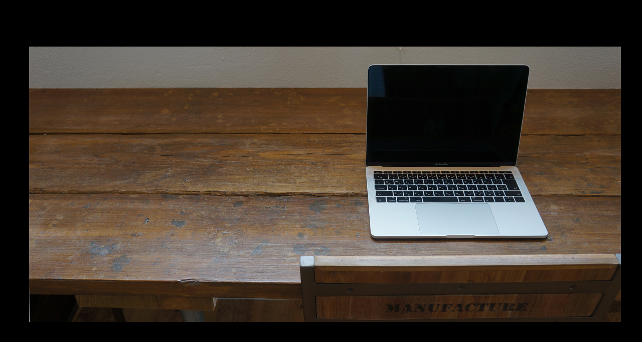

--- FILE ---
content_type: text/html; charset=UTF-8
request_url: http://den.yokohama/ryokin_top/
body_size: 12230
content:
<!DOCTYPE html>
<html dir="ltr" lang="ja" prefix="og: https://ogp.me/ns#" data-sticky-footer="true">

<head>
			<meta charset="UTF-8">
		<meta name="viewport" content="width=device-width, initial-scale=1, minimum-scale=1, viewport-fit=cover">
		<title>ryokin_top | 横浜の町工場の中にあるカフェ「DEN」｜都筑区東山田のおしゃれなカフェ、ランチ、撮影、イベントスペース</title>

		<!-- All in One SEO 4.9.3 - aioseo.com -->
	<meta name="robots" content="max-image-preview:large" />
	<meta name="author" content="denyokohama"/>
	<link rel="canonical" href="http://den.yokohama/ryokin_top/" />
	<meta name="generator" content="All in One SEO (AIOSEO) 4.9.3" />
		<meta property="og:locale" content="ja_JP" />
		<meta property="og:site_name" content="横浜の町工場の中にあるカフェ「DEN」｜都筑区東山田のおしゃれなカフェ、ランチ、撮影、イベントスペース | FREE-WIFI完備、カフェ、ランチ、レンタルスペース、お仕事に、撮影に。" />
		<meta property="og:type" content="article" />
		<meta property="og:title" content="ryokin_top | 横浜の町工場の中にあるカフェ「DEN」｜都筑区東山田のおしゃれなカフェ、ランチ、撮影、イベントスペース" />
		<meta property="og:url" content="http://den.yokohama/ryokin_top/" />
		<meta property="og:image" content="http://den.yokohama/wp-content/uploads/2019/08/den-logo.png" />
		<meta property="article:published_time" content="2017-08-01T07:05:04+00:00" />
		<meta property="article:modified_time" content="2017-08-01T07:05:04+00:00" />
		<meta name="twitter:card" content="summary" />
		<meta name="twitter:title" content="ryokin_top | 横浜の町工場の中にあるカフェ「DEN」｜都筑区東山田のおしゃれなカフェ、ランチ、撮影、イベントスペース" />
		<meta name="twitter:image" content="http://den.yokohama/wp-content/uploads/2019/08/den-logo.png" />
		<script type="application/ld+json" class="aioseo-schema">
			{"@context":"https:\/\/schema.org","@graph":[{"@type":"BreadcrumbList","@id":"http:\/\/den.yokohama\/ryokin_top\/#breadcrumblist","itemListElement":[{"@type":"ListItem","@id":"http:\/\/den.yokohama#listItem","position":1,"name":"\u30db\u30fc\u30e0","item":"http:\/\/den.yokohama","nextItem":{"@type":"ListItem","@id":"http:\/\/den.yokohama\/ryokin_top\/#listItem","name":"ryokin_top"}},{"@type":"ListItem","@id":"http:\/\/den.yokohama\/ryokin_top\/#listItem","position":2,"name":"ryokin_top","previousItem":{"@type":"ListItem","@id":"http:\/\/den.yokohama#listItem","name":"\u30db\u30fc\u30e0"}}]},{"@type":"ItemPage","@id":"http:\/\/den.yokohama\/ryokin_top\/#itempage","url":"http:\/\/den.yokohama\/ryokin_top\/","name":"ryokin_top | \u6a2a\u6d5c\u306e\u753a\u5de5\u5834\u306e\u4e2d\u306b\u3042\u308b\u30ab\u30d5\u30a7\u300cDEN\u300d\uff5c\u90fd\u7b51\u533a\u6771\u5c71\u7530\u306e\u304a\u3057\u3083\u308c\u306a\u30ab\u30d5\u30a7\u3001\u30e9\u30f3\u30c1\u3001\u64ae\u5f71\u3001\u30a4\u30d9\u30f3\u30c8\u30b9\u30da\u30fc\u30b9","inLanguage":"ja","isPartOf":{"@id":"http:\/\/den.yokohama\/#website"},"breadcrumb":{"@id":"http:\/\/den.yokohama\/ryokin_top\/#breadcrumblist"},"author":{"@id":"http:\/\/den.yokohama\/author\/denyokohama\/#author"},"creator":{"@id":"http:\/\/den.yokohama\/author\/denyokohama\/#author"},"datePublished":"2017-08-01T16:05:04+09:00","dateModified":"2017-08-01T16:05:04+09:00"},{"@type":"Organization","@id":"http:\/\/den.yokohama\/#organization","name":"\u6a2a\u6d5c\u306e\u753a\u5de5\u5834\u306e\u4e2d\u306b\u3042\u308b\u30ab\u30d5\u30a7\u300cDEN\u300d\uff5c\u90fd\u7b51\u533a\u6771\u5c71\u7530\u306e\u304a\u3057\u3083\u308c\u306a\u30ab\u30d5\u30a7\u3001\u30e9\u30f3\u30c1\u3001\u64ae\u5f71\u3001\u30a4\u30d9\u30f3\u30c8\u30b9\u30da\u30fc\u30b9","description":"FREE-WIFI\u5b8c\u5099\u3001\u30ab\u30d5\u30a7\u3001\u30e9\u30f3\u30c1\u3001\u30ec\u30f3\u30bf\u30eb\u30b9\u30da\u30fc\u30b9\u3001\u304a\u4ed5\u4e8b\u306b\u3001\u64ae\u5f71\u306b\u3002","url":"http:\/\/den.yokohama\/","logo":{"@type":"ImageObject","url":"http:\/\/den.yokohama\/wp-content\/uploads\/2019\/08\/den-logo.png","@id":"http:\/\/den.yokohama\/ryokin_top\/#organizationLogo","width":140,"height":101},"image":{"@id":"http:\/\/den.yokohama\/ryokin_top\/#organizationLogo"}},{"@type":"Person","@id":"http:\/\/den.yokohama\/author\/denyokohama\/#author","url":"http:\/\/den.yokohama\/author\/denyokohama\/","name":"denyokohama","image":{"@type":"ImageObject","@id":"http:\/\/den.yokohama\/ryokin_top\/#authorImage","url":"https:\/\/secure.gravatar.com\/avatar\/af353b4adec8aef9dcd8e73174e8453773e9af99ee2841f46b565b72131df173?s=96&d=mm&r=g","width":96,"height":96,"caption":"denyokohama"}},{"@type":"WebSite","@id":"http:\/\/den.yokohama\/#website","url":"http:\/\/den.yokohama\/","name":"\u6a2a\u6d5c\u306e\u753a\u5de5\u5834\u306e\u4e2d\u306b\u3042\u308b\u30ab\u30d5\u30a7\u300cDEN\u300d\uff5c\u90fd\u7b51\u533a\u6771\u5c71\u7530\u306e\u304a\u3057\u3083\u308c\u306a\u30ab\u30d5\u30a7\u3001\u30e9\u30f3\u30c1\u3001\u64ae\u5f71\u3001\u30a4\u30d9\u30f3\u30c8\u30b9\u30da\u30fc\u30b9","description":"FREE-WIFI\u5b8c\u5099\u3001\u30ab\u30d5\u30a7\u3001\u30e9\u30f3\u30c1\u3001\u30ec\u30f3\u30bf\u30eb\u30b9\u30da\u30fc\u30b9\u3001\u304a\u4ed5\u4e8b\u306b\u3001\u64ae\u5f71\u306b\u3002","inLanguage":"ja","publisher":{"@id":"http:\/\/den.yokohama\/#organization"}}]}
		</script>
		<!-- All in One SEO -->

					<meta property="og:title" content="ryokin_top">
		
					<meta property="og:type" content="article">
		
					<meta property="og:url" content="http://den.yokohama/ryokin_top/">
		
					<meta property="og:image" content="http://den.yokohama/wp-content/uploads/2017/08/ryokin_top.jpg">
		
					<meta property="og:site_name" content="横浜の町工場の中にあるカフェ「DEN」｜都筑区東山田のおしゃれなカフェ、ランチ、撮影、イベントスペース">
		
					<meta property="og:description" content="FREE-WIFI完備、カフェ、ランチ、レンタルスペース、お仕事に、撮影に。">
		
					<meta property="og:locale" content="ja_JP">
		
				<link rel="alternate" type="application/rss+xml" title="横浜の町工場の中にあるカフェ「DEN」｜都筑区東山田のおしゃれなカフェ、ランチ、撮影、イベントスペース &raquo; フィード" href="http://den.yokohama/feed/" />
		<link rel="profile" href="http://gmpg.org/xfn/11">
												<link rel="alternate" title="oEmbed (JSON)" type="application/json+oembed" href="http://den.yokohama/wp-json/oembed/1.0/embed?url=http%3A%2F%2Fden.yokohama%2Fryokin_top%2F" />
<link rel="alternate" title="oEmbed (XML)" type="text/xml+oembed" href="http://den.yokohama/wp-json/oembed/1.0/embed?url=http%3A%2F%2Fden.yokohama%2Fryokin_top%2F&#038;format=xml" />
<style id='wp-img-auto-sizes-contain-inline-css' type='text/css'>
img:is([sizes=auto i],[sizes^="auto," i]){contain-intrinsic-size:3000px 1500px}
/*# sourceURL=wp-img-auto-sizes-contain-inline-css */
</style>
<link rel='stylesheet' id='sbi_styles-css' href='http://den.yokohama/wp-content/plugins/instagram-feed/css/sbi-styles.min.css?ver=6.10.0' type='text/css' media='all' />
<link rel='stylesheet' id='slick-carousel-css' href='http://den.yokohama/wp-content/themes/snow-monkey/vendor/inc2734/wp-awesome-widgets/src/assets/packages/slick-carousel/slick/slick.css?ver=1722002235' type='text/css' media='all' />
<link rel='stylesheet' id='slick-carousel-theme-css' href='http://den.yokohama/wp-content/themes/snow-monkey/vendor/inc2734/wp-awesome-widgets/src/assets/packages/slick-carousel/slick/slick-theme.css?ver=1722002235' type='text/css' media='all' />
<link rel='stylesheet' id='wp-awesome-widgets-css' href='http://den.yokohama/wp-content/themes/snow-monkey/vendor/inc2734/wp-awesome-widgets/src/assets/css/app.css?ver=1722002235' type='text/css' media='all' />
<link rel='stylesheet' id='wp-share-buttons-css' href='http://den.yokohama/wp-content/themes/snow-monkey/vendor/inc2734/wp-share-buttons/src/assets/css/wp-share-buttons.css?ver=1722002235' type='text/css' media='all' />
<link rel='stylesheet' id='wp-pure-css-gallery-css' href='http://den.yokohama/wp-content/themes/snow-monkey/vendor/inc2734/wp-pure-css-gallery/src/assets/css/wp-pure-css-gallery.css?ver=1722002235' type='text/css' media='all' />
<style id='wp-emoji-styles-inline-css' type='text/css'>

	img.wp-smiley, img.emoji {
		display: inline !important;
		border: none !important;
		box-shadow: none !important;
		height: 1em !important;
		width: 1em !important;
		margin: 0 0.07em !important;
		vertical-align: -0.1em !important;
		background: none !important;
		padding: 0 !important;
	}
/*# sourceURL=wp-emoji-styles-inline-css */
</style>
<style id='wp-block-library-inline-css' type='text/css'>
:root{--wp-block-synced-color:#7a00df;--wp-block-synced-color--rgb:122,0,223;--wp-bound-block-color:var(--wp-block-synced-color);--wp-editor-canvas-background:#ddd;--wp-admin-theme-color:#007cba;--wp-admin-theme-color--rgb:0,124,186;--wp-admin-theme-color-darker-10:#006ba1;--wp-admin-theme-color-darker-10--rgb:0,107,160.5;--wp-admin-theme-color-darker-20:#005a87;--wp-admin-theme-color-darker-20--rgb:0,90,135;--wp-admin-border-width-focus:2px}@media (min-resolution:192dpi){:root{--wp-admin-border-width-focus:1.5px}}.wp-element-button{cursor:pointer}:root .has-very-light-gray-background-color{background-color:#eee}:root .has-very-dark-gray-background-color{background-color:#313131}:root .has-very-light-gray-color{color:#eee}:root .has-very-dark-gray-color{color:#313131}:root .has-vivid-green-cyan-to-vivid-cyan-blue-gradient-background{background:linear-gradient(135deg,#00d084,#0693e3)}:root .has-purple-crush-gradient-background{background:linear-gradient(135deg,#34e2e4,#4721fb 50%,#ab1dfe)}:root .has-hazy-dawn-gradient-background{background:linear-gradient(135deg,#faaca8,#dad0ec)}:root .has-subdued-olive-gradient-background{background:linear-gradient(135deg,#fafae1,#67a671)}:root .has-atomic-cream-gradient-background{background:linear-gradient(135deg,#fdd79a,#004a59)}:root .has-nightshade-gradient-background{background:linear-gradient(135deg,#330968,#31cdcf)}:root .has-midnight-gradient-background{background:linear-gradient(135deg,#020381,#2874fc)}:root{--wp--preset--font-size--normal:16px;--wp--preset--font-size--huge:42px}.has-regular-font-size{font-size:1em}.has-larger-font-size{font-size:2.625em}.has-normal-font-size{font-size:var(--wp--preset--font-size--normal)}.has-huge-font-size{font-size:var(--wp--preset--font-size--huge)}.has-text-align-center{text-align:center}.has-text-align-left{text-align:left}.has-text-align-right{text-align:right}.has-fit-text{white-space:nowrap!important}#end-resizable-editor-section{display:none}.aligncenter{clear:both}.items-justified-left{justify-content:flex-start}.items-justified-center{justify-content:center}.items-justified-right{justify-content:flex-end}.items-justified-space-between{justify-content:space-between}.screen-reader-text{border:0;clip-path:inset(50%);height:1px;margin:-1px;overflow:hidden;padding:0;position:absolute;width:1px;word-wrap:normal!important}.screen-reader-text:focus{background-color:#ddd;clip-path:none;color:#444;display:block;font-size:1em;height:auto;left:5px;line-height:normal;padding:15px 23px 14px;text-decoration:none;top:5px;width:auto;z-index:100000}html :where(.has-border-color){border-style:solid}html :where([style*=border-top-color]){border-top-style:solid}html :where([style*=border-right-color]){border-right-style:solid}html :where([style*=border-bottom-color]){border-bottom-style:solid}html :where([style*=border-left-color]){border-left-style:solid}html :where([style*=border-width]){border-style:solid}html :where([style*=border-top-width]){border-top-style:solid}html :where([style*=border-right-width]){border-right-style:solid}html :where([style*=border-bottom-width]){border-bottom-style:solid}html :where([style*=border-left-width]){border-left-style:solid}html :where(img[class*=wp-image-]){height:auto;max-width:100%}:where(figure){margin:0 0 1em}html :where(.is-position-sticky){--wp-admin--admin-bar--position-offset:var(--wp-admin--admin-bar--height,0px)}@media screen and (max-width:600px){html :where(.is-position-sticky){--wp-admin--admin-bar--position-offset:0px}}

/*# sourceURL=wp-block-library-inline-css */
</style><style id='global-styles-inline-css' type='text/css'>
:root{--wp--preset--aspect-ratio--square: 1;--wp--preset--aspect-ratio--4-3: 4/3;--wp--preset--aspect-ratio--3-4: 3/4;--wp--preset--aspect-ratio--3-2: 3/2;--wp--preset--aspect-ratio--2-3: 2/3;--wp--preset--aspect-ratio--16-9: 16/9;--wp--preset--aspect-ratio--9-16: 9/16;--wp--preset--color--black: #000000;--wp--preset--color--cyan-bluish-gray: #abb8c3;--wp--preset--color--white: #ffffff;--wp--preset--color--pale-pink: #f78da7;--wp--preset--color--vivid-red: #cf2e2e;--wp--preset--color--luminous-vivid-orange: #ff6900;--wp--preset--color--luminous-vivid-amber: #fcb900;--wp--preset--color--light-green-cyan: #7bdcb5;--wp--preset--color--vivid-green-cyan: #00d084;--wp--preset--color--pale-cyan-blue: #8ed1fc;--wp--preset--color--vivid-cyan-blue: #0693e3;--wp--preset--color--vivid-purple: #9b51e0;--wp--preset--color--sm-accent: var(--accent-color);--wp--preset--color--sm-sub-accent: var(--sub-accent-color);--wp--preset--color--sm-text: var(--_color-text);--wp--preset--color--sm-text-alt: var(--_color-white);--wp--preset--color--sm-lightest-gray: var(--_lightest-color-gray);--wp--preset--color--sm-lighter-gray: var(--_lighter-color-gray);--wp--preset--color--sm-light-gray: var(--_light-color-gray);--wp--preset--color--sm-gray: var(--_color-gray);--wp--preset--color--sm-dark-gray: var(--_dark-color-gray);--wp--preset--color--sm-darker-gray: var(--_darker-color-gray);--wp--preset--color--sm-darkest-gray: var(--_darkest-color-gray);--wp--preset--gradient--vivid-cyan-blue-to-vivid-purple: linear-gradient(135deg,rgb(6,147,227) 0%,rgb(155,81,224) 100%);--wp--preset--gradient--light-green-cyan-to-vivid-green-cyan: linear-gradient(135deg,rgb(122,220,180) 0%,rgb(0,208,130) 100%);--wp--preset--gradient--luminous-vivid-amber-to-luminous-vivid-orange: linear-gradient(135deg,rgb(252,185,0) 0%,rgb(255,105,0) 100%);--wp--preset--gradient--luminous-vivid-orange-to-vivid-red: linear-gradient(135deg,rgb(255,105,0) 0%,rgb(207,46,46) 100%);--wp--preset--gradient--very-light-gray-to-cyan-bluish-gray: linear-gradient(135deg,rgb(238,238,238) 0%,rgb(169,184,195) 100%);--wp--preset--gradient--cool-to-warm-spectrum: linear-gradient(135deg,rgb(74,234,220) 0%,rgb(151,120,209) 20%,rgb(207,42,186) 40%,rgb(238,44,130) 60%,rgb(251,105,98) 80%,rgb(254,248,76) 100%);--wp--preset--gradient--blush-light-purple: linear-gradient(135deg,rgb(255,206,236) 0%,rgb(152,150,240) 100%);--wp--preset--gradient--blush-bordeaux: linear-gradient(135deg,rgb(254,205,165) 0%,rgb(254,45,45) 50%,rgb(107,0,62) 100%);--wp--preset--gradient--luminous-dusk: linear-gradient(135deg,rgb(255,203,112) 0%,rgb(199,81,192) 50%,rgb(65,88,208) 100%);--wp--preset--gradient--pale-ocean: linear-gradient(135deg,rgb(255,245,203) 0%,rgb(182,227,212) 50%,rgb(51,167,181) 100%);--wp--preset--gradient--electric-grass: linear-gradient(135deg,rgb(202,248,128) 0%,rgb(113,206,126) 100%);--wp--preset--gradient--midnight: linear-gradient(135deg,rgb(2,3,129) 0%,rgb(40,116,252) 100%);--wp--preset--font-size--small: 13px;--wp--preset--font-size--medium: 20px;--wp--preset--font-size--large: 36px;--wp--preset--font-size--x-large: 42px;--wp--preset--font-size--sm-xs: 0.8rem;--wp--preset--font-size--sm-s: 0.88rem;--wp--preset--font-size--sm-m: 1rem;--wp--preset--font-size--sm-l: 1.14rem;--wp--preset--font-size--sm-xl: 1.33rem;--wp--preset--font-size--sm-2-xl: 1.6rem;--wp--preset--font-size--sm-3-xl: 2rem;--wp--preset--font-size--sm-4-xl: 2.66rem;--wp--preset--font-size--sm-5-xl: 4rem;--wp--preset--font-size--sm-6-xl: 8rem;--wp--preset--spacing--20: var(--_s-2);--wp--preset--spacing--30: var(--_s-1);--wp--preset--spacing--40: var(--_s1);--wp--preset--spacing--50: var(--_s2);--wp--preset--spacing--60: var(--_s3);--wp--preset--spacing--70: var(--_s4);--wp--preset--spacing--80: var(--_s5);--wp--preset--shadow--natural: 6px 6px 9px rgba(0, 0, 0, 0.2);--wp--preset--shadow--deep: 12px 12px 50px rgba(0, 0, 0, 0.4);--wp--preset--shadow--sharp: 6px 6px 0px rgba(0, 0, 0, 0.2);--wp--preset--shadow--outlined: 6px 6px 0px -3px rgb(255, 255, 255), 6px 6px rgb(0, 0, 0);--wp--preset--shadow--crisp: 6px 6px 0px rgb(0, 0, 0);--wp--custom--slim-width: 46rem;--wp--custom--content-max-width: var(--_global--container-max-width);--wp--custom--content-width: var(--wp--custom--content-max-width);--wp--custom--content-wide-width: calc(var(--wp--custom--content-width) + 240px);--wp--custom--has-sidebar-main-basis: var(--wp--custom--slim-width);--wp--custom--has-sidebar-sidebar-basis: 336px;}:root { --wp--style--global--content-size: var(--wp--custom--content-width);--wp--style--global--wide-size: var(--wp--custom--content-wide-width); }:where(body) { margin: 0; }.wp-site-blocks > .alignleft { float: left; margin-right: 2em; }.wp-site-blocks > .alignright { float: right; margin-left: 2em; }.wp-site-blocks > .aligncenter { justify-content: center; margin-left: auto; margin-right: auto; }:where(.wp-site-blocks) > * { margin-block-start: var(--_margin1); margin-block-end: 0; }:where(.wp-site-blocks) > :first-child { margin-block-start: 0; }:where(.wp-site-blocks) > :last-child { margin-block-end: 0; }:root { --wp--style--block-gap: var(--_margin1); }:root :where(.is-layout-flow) > :first-child{margin-block-start: 0;}:root :where(.is-layout-flow) > :last-child{margin-block-end: 0;}:root :where(.is-layout-flow) > *{margin-block-start: var(--_margin1);margin-block-end: 0;}:root :where(.is-layout-constrained) > :first-child{margin-block-start: 0;}:root :where(.is-layout-constrained) > :last-child{margin-block-end: 0;}:root :where(.is-layout-constrained) > *{margin-block-start: var(--_margin1);margin-block-end: 0;}:root :where(.is-layout-flex){gap: var(--_margin1);}:root :where(.is-layout-grid){gap: var(--_margin1);}.is-layout-flow > .alignleft{float: left;margin-inline-start: 0;margin-inline-end: 2em;}.is-layout-flow > .alignright{float: right;margin-inline-start: 2em;margin-inline-end: 0;}.is-layout-flow > .aligncenter{margin-left: auto !important;margin-right: auto !important;}.is-layout-constrained > .alignleft{float: left;margin-inline-start: 0;margin-inline-end: 2em;}.is-layout-constrained > .alignright{float: right;margin-inline-start: 2em;margin-inline-end: 0;}.is-layout-constrained > .aligncenter{margin-left: auto !important;margin-right: auto !important;}.is-layout-constrained > :where(:not(.alignleft):not(.alignright):not(.alignfull)){max-width: var(--wp--style--global--content-size);margin-left: auto !important;margin-right: auto !important;}.is-layout-constrained > .alignwide{max-width: var(--wp--style--global--wide-size);}body .is-layout-flex{display: flex;}.is-layout-flex{flex-wrap: wrap;align-items: center;}.is-layout-flex > :is(*, div){margin: 0;}body .is-layout-grid{display: grid;}.is-layout-grid > :is(*, div){margin: 0;}body{padding-top: 0px;padding-right: 0px;padding-bottom: 0px;padding-left: 0px;}a:where(:not(.wp-element-button)){color: var(--wp--preset--color--sm-accent);text-decoration: underline;}:root :where(.wp-element-button, .wp-block-button__link){background-color: var(--wp--preset--color--sm-accent);border-radius: var(--_global--border-radius);border-width: 0;color: var(--wp--preset--color--sm-text-alt);font-family: inherit;font-size: inherit;font-style: inherit;font-weight: inherit;letter-spacing: inherit;line-height: inherit;padding-top: calc(var(--_padding-1) * .5);padding-right: var(--_padding-1);padding-bottom: calc(var(--_padding-1) * .5);padding-left: var(--_padding-1);text-decoration: none;text-transform: inherit;}.has-black-color{color: var(--wp--preset--color--black) !important;}.has-cyan-bluish-gray-color{color: var(--wp--preset--color--cyan-bluish-gray) !important;}.has-white-color{color: var(--wp--preset--color--white) !important;}.has-pale-pink-color{color: var(--wp--preset--color--pale-pink) !important;}.has-vivid-red-color{color: var(--wp--preset--color--vivid-red) !important;}.has-luminous-vivid-orange-color{color: var(--wp--preset--color--luminous-vivid-orange) !important;}.has-luminous-vivid-amber-color{color: var(--wp--preset--color--luminous-vivid-amber) !important;}.has-light-green-cyan-color{color: var(--wp--preset--color--light-green-cyan) !important;}.has-vivid-green-cyan-color{color: var(--wp--preset--color--vivid-green-cyan) !important;}.has-pale-cyan-blue-color{color: var(--wp--preset--color--pale-cyan-blue) !important;}.has-vivid-cyan-blue-color{color: var(--wp--preset--color--vivid-cyan-blue) !important;}.has-vivid-purple-color{color: var(--wp--preset--color--vivid-purple) !important;}.has-sm-accent-color{color: var(--wp--preset--color--sm-accent) !important;}.has-sm-sub-accent-color{color: var(--wp--preset--color--sm-sub-accent) !important;}.has-sm-text-color{color: var(--wp--preset--color--sm-text) !important;}.has-sm-text-alt-color{color: var(--wp--preset--color--sm-text-alt) !important;}.has-sm-lightest-gray-color{color: var(--wp--preset--color--sm-lightest-gray) !important;}.has-sm-lighter-gray-color{color: var(--wp--preset--color--sm-lighter-gray) !important;}.has-sm-light-gray-color{color: var(--wp--preset--color--sm-light-gray) !important;}.has-sm-gray-color{color: var(--wp--preset--color--sm-gray) !important;}.has-sm-dark-gray-color{color: var(--wp--preset--color--sm-dark-gray) !important;}.has-sm-darker-gray-color{color: var(--wp--preset--color--sm-darker-gray) !important;}.has-sm-darkest-gray-color{color: var(--wp--preset--color--sm-darkest-gray) !important;}.has-black-background-color{background-color: var(--wp--preset--color--black) !important;}.has-cyan-bluish-gray-background-color{background-color: var(--wp--preset--color--cyan-bluish-gray) !important;}.has-white-background-color{background-color: var(--wp--preset--color--white) !important;}.has-pale-pink-background-color{background-color: var(--wp--preset--color--pale-pink) !important;}.has-vivid-red-background-color{background-color: var(--wp--preset--color--vivid-red) !important;}.has-luminous-vivid-orange-background-color{background-color: var(--wp--preset--color--luminous-vivid-orange) !important;}.has-luminous-vivid-amber-background-color{background-color: var(--wp--preset--color--luminous-vivid-amber) !important;}.has-light-green-cyan-background-color{background-color: var(--wp--preset--color--light-green-cyan) !important;}.has-vivid-green-cyan-background-color{background-color: var(--wp--preset--color--vivid-green-cyan) !important;}.has-pale-cyan-blue-background-color{background-color: var(--wp--preset--color--pale-cyan-blue) !important;}.has-vivid-cyan-blue-background-color{background-color: var(--wp--preset--color--vivid-cyan-blue) !important;}.has-vivid-purple-background-color{background-color: var(--wp--preset--color--vivid-purple) !important;}.has-sm-accent-background-color{background-color: var(--wp--preset--color--sm-accent) !important;}.has-sm-sub-accent-background-color{background-color: var(--wp--preset--color--sm-sub-accent) !important;}.has-sm-text-background-color{background-color: var(--wp--preset--color--sm-text) !important;}.has-sm-text-alt-background-color{background-color: var(--wp--preset--color--sm-text-alt) !important;}.has-sm-lightest-gray-background-color{background-color: var(--wp--preset--color--sm-lightest-gray) !important;}.has-sm-lighter-gray-background-color{background-color: var(--wp--preset--color--sm-lighter-gray) !important;}.has-sm-light-gray-background-color{background-color: var(--wp--preset--color--sm-light-gray) !important;}.has-sm-gray-background-color{background-color: var(--wp--preset--color--sm-gray) !important;}.has-sm-dark-gray-background-color{background-color: var(--wp--preset--color--sm-dark-gray) !important;}.has-sm-darker-gray-background-color{background-color: var(--wp--preset--color--sm-darker-gray) !important;}.has-sm-darkest-gray-background-color{background-color: var(--wp--preset--color--sm-darkest-gray) !important;}.has-black-border-color{border-color: var(--wp--preset--color--black) !important;}.has-cyan-bluish-gray-border-color{border-color: var(--wp--preset--color--cyan-bluish-gray) !important;}.has-white-border-color{border-color: var(--wp--preset--color--white) !important;}.has-pale-pink-border-color{border-color: var(--wp--preset--color--pale-pink) !important;}.has-vivid-red-border-color{border-color: var(--wp--preset--color--vivid-red) !important;}.has-luminous-vivid-orange-border-color{border-color: var(--wp--preset--color--luminous-vivid-orange) !important;}.has-luminous-vivid-amber-border-color{border-color: var(--wp--preset--color--luminous-vivid-amber) !important;}.has-light-green-cyan-border-color{border-color: var(--wp--preset--color--light-green-cyan) !important;}.has-vivid-green-cyan-border-color{border-color: var(--wp--preset--color--vivid-green-cyan) !important;}.has-pale-cyan-blue-border-color{border-color: var(--wp--preset--color--pale-cyan-blue) !important;}.has-vivid-cyan-blue-border-color{border-color: var(--wp--preset--color--vivid-cyan-blue) !important;}.has-vivid-purple-border-color{border-color: var(--wp--preset--color--vivid-purple) !important;}.has-sm-accent-border-color{border-color: var(--wp--preset--color--sm-accent) !important;}.has-sm-sub-accent-border-color{border-color: var(--wp--preset--color--sm-sub-accent) !important;}.has-sm-text-border-color{border-color: var(--wp--preset--color--sm-text) !important;}.has-sm-text-alt-border-color{border-color: var(--wp--preset--color--sm-text-alt) !important;}.has-sm-lightest-gray-border-color{border-color: var(--wp--preset--color--sm-lightest-gray) !important;}.has-sm-lighter-gray-border-color{border-color: var(--wp--preset--color--sm-lighter-gray) !important;}.has-sm-light-gray-border-color{border-color: var(--wp--preset--color--sm-light-gray) !important;}.has-sm-gray-border-color{border-color: var(--wp--preset--color--sm-gray) !important;}.has-sm-dark-gray-border-color{border-color: var(--wp--preset--color--sm-dark-gray) !important;}.has-sm-darker-gray-border-color{border-color: var(--wp--preset--color--sm-darker-gray) !important;}.has-sm-darkest-gray-border-color{border-color: var(--wp--preset--color--sm-darkest-gray) !important;}.has-vivid-cyan-blue-to-vivid-purple-gradient-background{background: var(--wp--preset--gradient--vivid-cyan-blue-to-vivid-purple) !important;}.has-light-green-cyan-to-vivid-green-cyan-gradient-background{background: var(--wp--preset--gradient--light-green-cyan-to-vivid-green-cyan) !important;}.has-luminous-vivid-amber-to-luminous-vivid-orange-gradient-background{background: var(--wp--preset--gradient--luminous-vivid-amber-to-luminous-vivid-orange) !important;}.has-luminous-vivid-orange-to-vivid-red-gradient-background{background: var(--wp--preset--gradient--luminous-vivid-orange-to-vivid-red) !important;}.has-very-light-gray-to-cyan-bluish-gray-gradient-background{background: var(--wp--preset--gradient--very-light-gray-to-cyan-bluish-gray) !important;}.has-cool-to-warm-spectrum-gradient-background{background: var(--wp--preset--gradient--cool-to-warm-spectrum) !important;}.has-blush-light-purple-gradient-background{background: var(--wp--preset--gradient--blush-light-purple) !important;}.has-blush-bordeaux-gradient-background{background: var(--wp--preset--gradient--blush-bordeaux) !important;}.has-luminous-dusk-gradient-background{background: var(--wp--preset--gradient--luminous-dusk) !important;}.has-pale-ocean-gradient-background{background: var(--wp--preset--gradient--pale-ocean) !important;}.has-electric-grass-gradient-background{background: var(--wp--preset--gradient--electric-grass) !important;}.has-midnight-gradient-background{background: var(--wp--preset--gradient--midnight) !important;}.has-small-font-size{font-size: var(--wp--preset--font-size--small) !important;}.has-medium-font-size{font-size: var(--wp--preset--font-size--medium) !important;}.has-large-font-size{font-size: var(--wp--preset--font-size--large) !important;}.has-x-large-font-size{font-size: var(--wp--preset--font-size--x-large) !important;}.has-sm-xs-font-size{font-size: var(--wp--preset--font-size--sm-xs) !important;}.has-sm-s-font-size{font-size: var(--wp--preset--font-size--sm-s) !important;}.has-sm-m-font-size{font-size: var(--wp--preset--font-size--sm-m) !important;}.has-sm-l-font-size{font-size: var(--wp--preset--font-size--sm-l) !important;}.has-sm-xl-font-size{font-size: var(--wp--preset--font-size--sm-xl) !important;}.has-sm-2-xl-font-size{font-size: var(--wp--preset--font-size--sm-2-xl) !important;}.has-sm-3-xl-font-size{font-size: var(--wp--preset--font-size--sm-3-xl) !important;}.has-sm-4-xl-font-size{font-size: var(--wp--preset--font-size--sm-4-xl) !important;}.has-sm-5-xl-font-size{font-size: var(--wp--preset--font-size--sm-5-xl) !important;}.has-sm-6-xl-font-size{font-size: var(--wp--preset--font-size--sm-6-xl) !important;}
/*# sourceURL=global-styles-inline-css */
</style>

<link rel='stylesheet' id='wp-like-me-box-css' href='http://den.yokohama/wp-content/themes/snow-monkey/vendor/inc2734/wp-like-me-box/src/assets/css/wp-like-me-box.css?ver=1722002235' type='text/css' media='all' />
<link rel='stylesheet' id='wp-oembed-blog-card-css' href='http://den.yokohama/wp-content/themes/snow-monkey/vendor/inc2734/wp-oembed-blog-card/src/assets/css/app.css?ver=1722002235' type='text/css' media='all' />
<link rel='stylesheet' id='spider-css' href='http://den.yokohama/wp-content/plugins/snow-monkey-blocks/dist/packages/spider/dist/css/spider.css?ver=1720931417' type='text/css' media='all' />
<link rel='stylesheet' id='snow-monkey-blocks-css' href='http://den.yokohama/wp-content/plugins/snow-monkey-blocks/dist/css/blocks.css?ver=1720931417' type='text/css' media='all' />
<link rel='stylesheet' id='snow-monkey-snow-monkey-blocks-app-css' href='http://den.yokohama/wp-content/themes/snow-monkey/assets/css/dependency/snow-monkey-blocks/app.css?ver=1722002235' type='text/css' media='all' />
<link rel='stylesheet' id='snow-monkey-snow-monkey-blocks-theme-css' href='http://den.yokohama/wp-content/themes/snow-monkey/assets/css/dependency/snow-monkey-blocks/app-theme.css?ver=1722002235' type='text/css' media='all' />
<link rel='stylesheet' id='snow-monkey-blocks-background-parallax-css' href='http://den.yokohama/wp-content/plugins/snow-monkey-blocks/dist/css/background-parallax.css?ver=1720931417' type='text/css' media='all' />
<link rel='stylesheet' id='snow-monkey-app-css' href='http://den.yokohama/wp-content/themes/snow-monkey/assets/css/app/app.css?ver=1722002235' type='text/css' media='all' />
<style id='snow-monkey-app-inline-css' type='text/css'>
@font-face { font-family: "Noto Sans JP"; font-style: normal; font-weight: 400; src: url("http://den.yokohama/wp-content/themes/snow-monkey/assets/fonts/NotoSansJP-Regular.woff2") format("woff2"); }@font-face { font-family: "Noto Sans JP"; font-style: normal; font-weight: 700; src: url("http://den.yokohama/wp-content/themes/snow-monkey/assets/fonts/NotoSansJP-Bold.woff2") format("woff2"); }@font-face { font-family: "Noto Serif JP"; font-style: normal; font-weight: 400; src: url("http://den.yokohama/wp-content/themes/snow-monkey/assets/fonts/NotoSerifJP-Regular.woff2") format("woff2"); }@font-face { font-family: "Noto Serif JP"; font-style: normal; font-weight: 700; src: url("http://den.yokohama/wp-content/themes/snow-monkey/assets/fonts/NotoSerifJP-Bold.woff2") format("woff2"); }@font-face { font-family: "M PLUS 1p"; font-style: normal; font-weight: 400; src: url("http://den.yokohama/wp-content/themes/snow-monkey/assets/fonts/MPLUS1p-Regular.woff2") format("woff2"); }@font-face { font-family: "M PLUS 1p"; font-style: normal; font-weight: 700; src: url("http://den.yokohama/wp-content/themes/snow-monkey/assets/fonts/MPLUS1p-Bold.woff2") format("woff2"); }@font-face { font-family: "M PLUS Rounded 1c"; font-style: normal; font-weight: 400; src: url("http://den.yokohama/wp-content/themes/snow-monkey/assets/fonts/MPLUSRounded1c-Regular.woff2") format("woff2"); }@font-face { font-family: "M PLUS Rounded 1c"; font-style: normal; font-weight: 700; src: url("http://den.yokohama/wp-content/themes/snow-monkey/assets/fonts/MPLUSRounded1c-Bold.woff2") format("woff2"); }@font-face { font-family: "BIZ UDPGothic"; font-style: normal; font-weight: 400; src: url("http://den.yokohama/wp-content/themes/snow-monkey/assets/fonts/BIZUDPGothic-Regular.woff2") format("woff2"); }@font-face { font-family: "BIZ UDPGothic"; font-style: normal; font-weight: 700; src: url("http://den.yokohama/wp-content/themes/snow-monkey/assets/fonts/BIZUDPGothic-Bold.woff2") format("woff2"); }@font-face { font-family: "BIZ UDPMincho"; font-style: normal; font-weight: 400; src: url("http://den.yokohama/wp-content/themes/snow-monkey/assets/fonts/BIZUDPMincho-Regular.woff2") format("woff2"); }@font-face { font-family: "BIZ UDPMincho"; font-style: normal; font-weight: 700; src: url("http://den.yokohama/wp-content/themes/snow-monkey/assets/fonts/BIZUDPMincho-Bold.woff2") format("woff2"); }
input[type="email"],input[type="number"],input[type="password"],input[type="search"],input[type="tel"],input[type="text"],input[type="url"],textarea { font-size: 16px }
:root { --_margin-scale: 1;--_space: 1.8rem;--_space-unitless: 1.8;--accent-color: #333333;--wp--preset--color--accent-color: var(--accent-color);--dark-accent-color: #000000;--light-accent-color: #666666;--lighter-accent-color: #888888;--lightest-accent-color: #919191;--sub-accent-color: #874e4c;--wp--preset--color--sub-accent-color: var(--sub-accent-color);--dark-sub-accent-color: #462827;--light-sub-accent-color: #b88381;--lighter-sub-accent-color: #d1aead;--lightest-sub-accent-color: #d7b9b8;--_half-leading: 0.4;--font-family: "Noto Serif JP",serif;--_global--font-family: var(--font-family);--_global--font-size-px: 16px }
html { letter-spacing: 0.05rem }
.p-infobar__inner { background-color: #482426 }
.p-infobar__content { color: #fff }
/*# sourceURL=snow-monkey-app-inline-css */
</style>
<link rel='stylesheet' id='snow-monkey-theme-css' href='http://den.yokohama/wp-content/themes/snow-monkey/assets/css/app/app-theme.css?ver=1722002235' type='text/css' media='all' />
<style id='snow-monkey-theme-inline-css' type='text/css'>
:root { --entry-content-h2-background-color: #f7f7f7;--entry-content-h2-padding: calc(var(--_space) * 0.25) calc(var(--_space) * 0.25) calc(var(--_space) * 0.25) calc(var(--_space) * 0.5);--entry-content-h3-border-bottom: 1px solid #eee;--entry-content-h3-padding: 0 0 calc(var(--_space) * 0.25);--widget-title-display: flex;--widget-title-flex-direction: row;--widget-title-align-items: center;--widget-title-justify-content: center;--widget-title-pseudo-display: block;--widget-title-pseudo-content: "";--widget-title-pseudo-height: 1px;--widget-title-pseudo-background-color: #111;--widget-title-pseudo-flex: 1 0 0%;--widget-title-pseudo-min-width: 20px;--widget-title-before-margin-right: .5em;--widget-title-after-margin-left: .5em }
body { --entry-content-h2-border-left: 1px solid var(--wp--preset--color--sm-accent) }
/*# sourceURL=snow-monkey-theme-inline-css */
</style>
<style id='snow-monkey-inline-css' type='text/css'>
.c-site-branding__title .custom-logo { width: 590px; }@media (min-width: 64em) { .c-site-branding__title .custom-logo { width: 112px; } }
/*# sourceURL=snow-monkey-inline-css */
</style>
<link rel='stylesheet' id='snow-monkey-custom-widgets-app-css' href='http://den.yokohama/wp-content/themes/snow-monkey/assets/css/custom-widgets/app.css?ver=1722002235' type='text/css' media='all' />
<link rel='stylesheet' id='snow-monkey-custom-widgets-theme-css' href='http://den.yokohama/wp-content/themes/snow-monkey/assets/css/custom-widgets/app-theme.css?ver=1722002235' type='text/css' media='all' />
<style id='snow-monkey-custom-widgets-inline-css' type='text/css'>
.wpaw-site-branding__logo .custom-logo { width: 590px; }@media (min-width: 64em) { .wpaw-site-branding__logo .custom-logo { width: 112px; } }
/*# sourceURL=snow-monkey-custom-widgets-inline-css */
</style>
<link rel='stylesheet' id='snow-monkey-block-library-app-css' href='http://den.yokohama/wp-content/themes/snow-monkey/assets/css/block-library/app.css?ver=1722002235' type='text/css' media='all' />
<link rel='stylesheet' id='snow-monkey-block-library-theme-css' href='http://den.yokohama/wp-content/themes/snow-monkey/assets/css/block-library/app-theme.css?ver=1722002235' type='text/css' media='all' />
<script type="text/javascript" id="wp-oembed-blog-card-js-extra">
/* <![CDATA[ */
var WP_OEMBED_BLOG_CARD = {"endpoint":"http://den.yokohama/wp-json/wp-oembed-blog-card/v1"};
//# sourceURL=wp-oembed-blog-card-js-extra
/* ]]> */
</script>
<script type="text/javascript" src="http://den.yokohama/wp-content/themes/snow-monkey/vendor/inc2734/wp-oembed-blog-card/src/assets/js/app.js?ver=1722002235" id="wp-oembed-blog-card-js" defer="defer" data-wp-strategy="defer"></script>
<script type="text/javascript" src="http://den.yokohama/wp-content/themes/snow-monkey/vendor/inc2734/wp-contents-outline/src/assets/packages/@inc2734/contents-outline/dist/index.js?ver=1722002235" id="contents-outline-js" defer="defer" data-wp-strategy="defer"></script>
<script type="text/javascript" src="http://den.yokohama/wp-content/themes/snow-monkey/vendor/inc2734/wp-contents-outline/src/assets/js/app.js?ver=1722002235" id="wp-contents-outline-js" defer="defer" data-wp-strategy="defer"></script>
<script type="text/javascript" id="wp-share-buttons-js-extra">
/* <![CDATA[ */
var inc2734_wp_share_buttons = {"copy_success":"\u30b3\u30d4\u30fc\u3057\u307e\u3057\u305f\uff01","copy_failed":"\u30b3\u30d4\u30fc\u306b\u5931\u6557\u3057\u307e\u3057\u305f\uff01"};
//# sourceURL=wp-share-buttons-js-extra
/* ]]> */
</script>
<script type="text/javascript" src="http://den.yokohama/wp-content/themes/snow-monkey/vendor/inc2734/wp-share-buttons/src/assets/js/wp-share-buttons.js?ver=1722002235" id="wp-share-buttons-js" defer="defer" data-wp-strategy="defer"></script>
<script type="text/javascript" src="http://den.yokohama/wp-content/plugins/snow-monkey-blocks/dist/packages/spider/dist/js/spider.js?ver=1720931417" id="spider-js" defer="defer" data-wp-strategy="defer"></script>
<script type="text/javascript" src="http://den.yokohama/wp-content/themes/snow-monkey/assets/js/dependency/snow-monkey-blocks/app.js?ver=1722002235" id="snow-monkey-snow-monkey-blocks-js" defer="defer" data-wp-strategy="defer"></script>
<script type="text/javascript" src="http://den.yokohama/wp-content/themes/snow-monkey/assets/js/widgets.js?ver=1722002235" id="snow-monkey-widgets-js" defer="defer" data-wp-strategy="defer"></script>
<script type="text/javascript" src="http://den.yokohama/wp-content/themes/snow-monkey/assets/js/drop-nav.js?ver=1722002235" id="snow-monkey-drop-nav-js" defer="defer" data-wp-strategy="defer"></script>
<script type="text/javascript" src="http://den.yokohama/wp-content/themes/snow-monkey/assets/js/page-top.js?ver=1722002235" id="snow-monkey-page-top-js" defer="defer" data-wp-strategy="defer"></script>
<script type="text/javascript" src="http://den.yokohama/wp-content/themes/snow-monkey/assets/js/hash-nav.js?ver=1722002235" id="snow-monkey-hash-nav-js" defer="defer" data-wp-strategy="defer"></script>
<script type="text/javascript" src="http://den.yokohama/wp-content/themes/snow-monkey/assets/js/smooth-scroll.js?ver=1722002235" id="snow-monkey-smooth-scroll-js" defer="defer" data-wp-strategy="defer"></script>
<script type="text/javascript" id="snow-monkey-js-extra">
/* <![CDATA[ */
var snow_monkey = {"home_url":"http://den.yokohama","children_expander_open_label":"\u30b5\u30d6\u30e1\u30cb\u30e5\u30fc\u3092\u958b\u304f","children_expander_close_label":"\u30b5\u30d6\u30e1\u30cb\u30e5\u30fc\u3092\u9589\u3058\u308b"};
var inc2734_wp_share_buttons_facebook = {"endpoint":"http://den.yokohama/wp-admin/admin-ajax.php","action":"inc2734_wp_share_buttons_facebook","_ajax_nonce":"e5b55e3cd0"};
var inc2734_wp_share_buttons_twitter = {"endpoint":"http://den.yokohama/wp-admin/admin-ajax.php","action":"inc2734_wp_share_buttons_twitter","_ajax_nonce":"786db8e69a"};
var inc2734_wp_share_buttons_hatena = {"endpoint":"http://den.yokohama/wp-admin/admin-ajax.php","action":"inc2734_wp_share_buttons_hatena","_ajax_nonce":"253fb39267"};
var inc2734_wp_share_buttons_feedly = {"endpoint":"http://den.yokohama/wp-admin/admin-ajax.php","action":"inc2734_wp_share_buttons_feedly","_ajax_nonce":"ce05da245d"};
//# sourceURL=snow-monkey-js-extra
/* ]]> */
</script>
<script type="text/javascript" src="http://den.yokohama/wp-content/themes/snow-monkey/assets/js/app.js?ver=1722002235" id="snow-monkey-js" defer="defer" data-wp-strategy="defer"></script>
<script type="text/javascript" src="http://den.yokohama/wp-content/themes/snow-monkey/assets/js/fontawesome.js?ver=1722002235" id="snow-monkey-fontawesome-js" defer="defer" data-wp-strategy="defer"></script>
<script type="text/javascript" src="http://den.yokohama/wp-content/themes/snow-monkey/assets/js/global-nav.js?ver=1722002235" id="snow-monkey-global-nav-js" defer="defer" data-wp-strategy="defer"></script>
<link rel="https://api.w.org/" href="http://den.yokohama/wp-json/" /><link rel="alternate" title="JSON" type="application/json" href="http://den.yokohama/wp-json/wp/v2/media/53" /><link rel="EditURI" type="application/rsd+xml" title="RSD" href="http://den.yokohama/xmlrpc.php?rsd" />
<meta name="generator" content="WordPress 6.9" />
<link rel='shortlink' href='http://den.yokohama/?p=53' />
		<script type="application/ld+json">
			{"@context":"http:\/\/schema.org","@type":"Article","headline":"ryokin_top","author":{"@type":"Person","name":"denyokohama"},"publisher":{"@type":"Organization","url":"http:\/\/den.yokohama","name":"\u6a2a\u6d5c\u306e\u753a\u5de5\u5834\u306e\u4e2d\u306b\u3042\u308b\u30ab\u30d5\u30a7\u300cDEN\u300d\uff5c\u90fd\u7b51\u533a\u6771\u5c71\u7530\u306e\u304a\u3057\u3083\u308c\u306a\u30ab\u30d5\u30a7\u3001\u30e9\u30f3\u30c1\u3001\u64ae\u5f71\u3001\u30a4\u30d9\u30f3\u30c8\u30b9\u30da\u30fc\u30b9","logo":{"@type":"ImageObject","url":"http:\/\/den.yokohama\/wp-content\/uploads\/2019\/08\/den-logo.png"}},"mainEntityOfPage":{"@type":"WebPage","@id":"http:\/\/den.yokohama\/ryokin_top\/"},"image":{"@type":"ImageObject","url":"http:\/\/den.yokohama\/wp-content\/uploads\/2017\/08\/ryokin_top.jpg"},"datePublished":"2017-08-01T16:05:04+09:00","dateModified":"2017-08-01T16:05:04+09:00","description":"FREE-WIFI\u5b8c\u5099\u3001\u30ab\u30d5\u30a7\u3001\u30e9\u30f3\u30c1\u3001\u30ec\u30f3\u30bf\u30eb\u30b9\u30da\u30fc\u30b9\u3001\u304a\u4ed5\u4e8b\u306b\u3001\u64ae\u5f71\u306b\u3002"}		</script>
				<meta name="thumbnail" content="http://den.yokohama/wp-content/uploads/2017/08/ryokin_top.jpg">
							<meta name="twitter:card" content="summary">
		
							<link rel="preload" href="http://den.yokohama/wp-content/themes/snow-monkey/assets/fonts/NotoSerifJP-Regular.woff2" as="font" type="font/woff2" crossorigin />
						<link rel="preload" href="http://den.yokohama/wp-content/themes/snow-monkey/assets/fonts/NotoSerifJP-Bold.woff2" as="font" type="font/woff2" crossorigin />
					<meta name="theme-color" content="#333333">
		<style type="text/css">.broken_link, a.broken_link {
	text-decoration: line-through;
}</style><link rel="icon" href="http://den.yokohama/wp-content/uploads/2017/08/cropped-0cae571514fa90fe7d892f5c98a23676-1-32x32.png" sizes="32x32" />
<link rel="icon" href="http://den.yokohama/wp-content/uploads/2017/08/cropped-0cae571514fa90fe7d892f5c98a23676-1-192x192.png" sizes="192x192" />
<link rel="apple-touch-icon" href="http://den.yokohama/wp-content/uploads/2017/08/cropped-0cae571514fa90fe7d892f5c98a23676-1-180x180.png" />
<meta name="msapplication-TileImage" content="http://den.yokohama/wp-content/uploads/2017/08/cropped-0cae571514fa90fe7d892f5c98a23676-1-270x270.png" />
		<style type="text/css" id="wp-custom-css">
			@import url('https://fonts.googleapis.com/css?family=Roboto:400,700&display=swap');

body,
.l-header,
.l-header__drop-nav {
	background-color: #f1edde;
}
.l-body, .editor-block-list__block {
	font-family: Roboto,"ヒラギノ角ゴ ProN W3",Hiragino Kaku Gothic ProN,"メイリオ",Meiryo,sans-serif;
}
/*header*/
body:not(.home) .l-header {
	border-bottom: 1px solid #111;
}
@media (min-width: 64em) {
.l-center-header[data-has-global-nav=true] .l-center-header__row:first-child {
		margin: 0.934785rem 0 0;
}
}
.l-center-header .p-global-nav .c-navbar__item>a {
	 padding-top: 0.934785rem;
  padding-bottom: 0.934785rem;
}
/*h1*/
.c-entry__header {
	margin-top: 24px;
  margin-top: 2.4rem;
	font-size: 18px;
  font-size: 1.8rem;
	text-align: center;
}
@media (min-width: 40em) {
	.c-entry__header {
		margin-top: 3.6rem;
	  font-size: 2.2rem;
	}
}
/*header内にタイトルがあるときに、ドット柄のマスクをかける*/
.c-page-header:before {
  content: '';
  display: block;
  background-image: radial-gradient(rgba(0, 0, 0, .5) 30%, transparent 0), radial-gradient(rgba(0, 0, 0, .5) 30%, transparent 0);
  background-position: 0 0, 2px 2px;
  background-size: 4px 4px;
  position: absolute;
  top: 0;
  right: 0;
  bottom: 0;
  left: 0;
  z-index: 1;
}
.c-page-header__content {
  position: relative;
  z-index: 1;
}
/*お問い合わせ*/
[name=contact-name],[name=contact-mail],
[name=contact-message] {
	width:100%;
}
.mw_wp_form p:not(:first-child) {
	margin-top: 1em;
}
/*ソーシャル*/
.p-social-nav {
	border-top: 1px solid #111;
	border-bottom: 1px solid #111;
	background-color: #f1edde;
}
/*フッター*/
.l-footer .c-copyright {
	color: #fff;
	text-align: center;
	background-color: #333;
}
[data-is-full-template=false] .l-contents__main>.c-entry {
	margin-top: 0;
}
/*スペース調整*/
.home .l-contents__inner,
.access .l-contents__inner,
.howto .l-contents__inner,
.menu .l-contents__inner,
.aboutus .l-contents__inner {
	margin-bottom: 0;
}
/*ギャラリー*/
body.gallery {
	margin: 0;
}
/*news アイキャッチ非表示*/
.blog .c-page-header {
	display: none;
}
/*ギャラリーアイコン位置調整*/
#sb_instagram svg:not(:root).svg-inline--fa {
	position: relative;
	top: -3px;
}
/*news*/
.c-entries__item {
	max-width: 100%;
	flex: auto;
}
@media (min-width: 40em) {
[data-is-slim-width=true] .c-entries--rich-media .c-entries__item,
.c-entries__item {
	max-width: 33.33333%;
	-ms-flex: 0 1 33.33333%;
	flex: 0 1 33.33333%;
}
}
@media (min-width: 64em) {
[data-is-slim-width=true] .c-entries--rich-media .c-entries__item,
.c-entries__item {
	max-width: 33.33333%;
	-ms-flex: 0 1 33.33333%;
	flex: 0 1 33.33333%;
}
}
.c-entries__item>a {
	background-color: #fff;
	border-radius: .4rem;
	-webkit-box-shadow: 0 0 6px rgba(0,0,0,.2);
	box-shadow: 0 0 6px rgba(0,0,0,.2);
}
.c-entry-summary__figure>img {
	border-radius: .4rem .4rem 0 0;
}
.c-entry-summary__figure .c-entry-summary__term {
	border-radius: 0 .4rem 0 0;
}
.c-entries__item>a .c-entry-summary__body {
	padding: 0 .93478rem .93478rem;
}
.c-entry-summary__meta {
	display: none;
}
@media (min-width: 64em) {
.c-entry-summary__title {
	 font-size: 16px;
  font-size: 1rem;
  line-height: 1.57971;
}
}
/*スライドショー*/
.wp-block-snow-monkey-blocks-slider .slick-slide {
	max-height: 500px;
}
.slick-prev, .slick-next {
	width: 40px;
	height: 40px;
}
.slick-prev:before, .slick-next:before {
	font-size: 40px;
}
/*投稿*/
.p-entry-content>h2, 
.textwidget>h2, .wp-block-column>h2 {
	background-color: transparent;
}
.single .c-entry__header {
	text-align: left;
}
/*ボーダーの色*/
.p-entry-content>h3, .textwidget>h3, .wp-block-column>h3,
.smb-price-menu,
.smb-price-menu__item {
	border-color: #333;
}
/*about us*/
.wp-block-snow-monkey-blocks-box.smb-box {
	margin-left: auto;
	margin-right: auto;
	max-width: 1500px;
	border-radius: 0;
}
.smb-panels__item,
.smb-panels__item:hover {
	background-color: transparent;
	-webkit-box-shadow: none;
	box-shadow: none;
	border: 2px solid #333;
}
a.smb-panels__item:hover {
	-webkit-box-shadow: 2px 2px 0 0 #333;
	box-shadow: 2px 2px 0 0 #333;
}
.smb-panels__item .smb-panels__item__title {
	font-size: 19.2px;
	font-size: 1.2rem;
}
@media (min-width: 64em) {
.smb-panels__item .smb-panels__item__title {
	font-size: 24px;
	font-size: 1.5rem;
}
}
.custom-social .smb-panels__item,
.custom-social .smb-panels__item:hover {
	background-color: #fff;
}
.custom-social.wp-block-gallery .blocks-gallery-image figure, .custom-social.wp-block-gallery .blocks-gallery-item figure {
	display: block;
}
.custom-social.wp-block-gallery.is-cropped .blocks-gallery-image a, .custom-social.wp-block-gallery.is-cropped .blocks-gallery-image img, .custom-social.wp-block-gallery.is-cropped .blocks-gallery-item a, .custom-social.wp-block-gallery.is-cropped .blocks-gallery-item img {
	height: auto;
	object-fit: initial;
}
.custom-social.wp-block-gallery .blocks-gallery-image figcaption, .custom-social.wp-block-gallery .blocks-gallery-item figcaption {
	position: static;
	padding: 0 10px 9px ;
	color: #333;
	background: #fff;
	font-family: YuMincho,Yu Mincho,Hiragino Mincho ProN,NotoSerifSubset,serif;
}
.blocks-gallery-image figcaption:before, .custom-social.wp-block-gallery .blocks-gallery-item figcaption:before {
	content: '';
	display: block;
	margin: 0 auto;
	padding: 9px 0 0;
	width: 85%;
	border-top: 1px solid #333;
}
/*サイトブランディング*/
.wpaw-site-branding__description span,
.wpaw-site-branding__description strong {
	font-size: 16px;
	font-size: 1rem;
}
/*top*/
.top-lead.smb-section h1,
.top-lead.smb-section h2,
.top-lead.smb-section h3 {
	font-family: YuMincho,Yu Mincho,Hiragino Mincho ProN,NotoSerifSubset,serif;
	font-weight: 500;
}
.top-lead.smb-section h2:after {
	display: none;
}
@media (min-width: 64em) {
.top-lead.smb-section {
		padding: 4rem 0 0;
}
}		</style>
		</head>

<body class="attachment wp-singular attachment-template-default single single-attachment postid-53 attachmentid-53 attachment-jpeg wp-custom-logo wp-theme-snow-monkey l-body--blank l-body" id="body"
	data-has-sidebar="false"
	data-is-full-template="true"
	data-is-slim-width="false"
	ontouchstart=""
	>

			<div id="page-start"></div>
			
	<div class="l-container">
		<div class="l-contents" role="document">
			<div class="l-contents__body">
				<div class="l-contents__full-container c-full-container">
					<div class="l-contents__inner">
						<img width="1180" height="550" src="http://den.yokohama/wp-content/uploads/2017/08/ryokin_top.jpg" class="attachment-full size-full" alt="" decoding="async" fetchpriority="high" srcset="http://den.yokohama/wp-content/uploads/2017/08/ryokin_top.jpg 1180w, http://den.yokohama/wp-content/uploads/2017/08/ryokin_top-300x140.jpg 300w, http://den.yokohama/wp-content/uploads/2017/08/ryokin_top-768x358.jpg 768w, http://den.yokohama/wp-content/uploads/2017/08/ryokin_top-1024x477.jpg 1024w" sizes="(max-width: 1180px) 100vw, 1180px" />					</div>
				</div>
			</div>
		</div>
	</div>

<script type="speculationrules">
{"prefetch":[{"source":"document","where":{"and":[{"href_matches":"/*"},{"not":{"href_matches":["/wp-*.php","/wp-admin/*","/wp-content/uploads/*","/wp-content/*","/wp-content/plugins/*","/wp-content/themes/snow-monkey/*","/*\\?(.+)"]}},{"not":{"selector_matches":"a[rel~=\"nofollow\"]"}},{"not":{"selector_matches":".no-prefetch, .no-prefetch a"}}]},"eagerness":"conservative"}]}
</script>

<div id="sm-overlay-search-box" class="p-overlay-search-box c-overlay-container">
	<div class="p-overlay-search-box__inner c-overlay-container__inner">
		<form role="search" method="get" autocomplete="off" class="p-search-form" action="http://den.yokohama/"><label class="screen-reader-text" for="s">検索</label><div class="c-input-group"><div class="c-input-group__field"><input type="search" placeholder="検索 &hellip;" value="" name="s"></div><button class="c-input-group__btn"><i class="fa-solid fa-magnifying-glass" aria-label="検索"></i></button></div></form>	</div>

	<a href="#_" class="p-overlay-search-box__close-btn c-overlay-container__close-btn">
		<i class="fa-solid fa-xmark" aria-label="閉じる"></i>
	</a>
	<a href="#_" class="p-overlay-search-box__bg c-overlay-container__bg"></a>
</div>
<!-- Instagram Feed JS -->
<script type="text/javascript">
var sbiajaxurl = "http://den.yokohama/wp-admin/admin-ajax.php";
</script>
<script id="wp-emoji-settings" type="application/json">
{"baseUrl":"https://s.w.org/images/core/emoji/17.0.2/72x72/","ext":".png","svgUrl":"https://s.w.org/images/core/emoji/17.0.2/svg/","svgExt":".svg","source":{"concatemoji":"http://den.yokohama/wp-includes/js/wp-emoji-release.min.js?ver=6.9"}}
</script>
<script type="module">
/* <![CDATA[ */
/*! This file is auto-generated */
const a=JSON.parse(document.getElementById("wp-emoji-settings").textContent),o=(window._wpemojiSettings=a,"wpEmojiSettingsSupports"),s=["flag","emoji"];function i(e){try{var t={supportTests:e,timestamp:(new Date).valueOf()};sessionStorage.setItem(o,JSON.stringify(t))}catch(e){}}function c(e,t,n){e.clearRect(0,0,e.canvas.width,e.canvas.height),e.fillText(t,0,0);t=new Uint32Array(e.getImageData(0,0,e.canvas.width,e.canvas.height).data);e.clearRect(0,0,e.canvas.width,e.canvas.height),e.fillText(n,0,0);const a=new Uint32Array(e.getImageData(0,0,e.canvas.width,e.canvas.height).data);return t.every((e,t)=>e===a[t])}function p(e,t){e.clearRect(0,0,e.canvas.width,e.canvas.height),e.fillText(t,0,0);var n=e.getImageData(16,16,1,1);for(let e=0;e<n.data.length;e++)if(0!==n.data[e])return!1;return!0}function u(e,t,n,a){switch(t){case"flag":return n(e,"\ud83c\udff3\ufe0f\u200d\u26a7\ufe0f","\ud83c\udff3\ufe0f\u200b\u26a7\ufe0f")?!1:!n(e,"\ud83c\udde8\ud83c\uddf6","\ud83c\udde8\u200b\ud83c\uddf6")&&!n(e,"\ud83c\udff4\udb40\udc67\udb40\udc62\udb40\udc65\udb40\udc6e\udb40\udc67\udb40\udc7f","\ud83c\udff4\u200b\udb40\udc67\u200b\udb40\udc62\u200b\udb40\udc65\u200b\udb40\udc6e\u200b\udb40\udc67\u200b\udb40\udc7f");case"emoji":return!a(e,"\ud83e\u1fac8")}return!1}function f(e,t,n,a){let r;const o=(r="undefined"!=typeof WorkerGlobalScope&&self instanceof WorkerGlobalScope?new OffscreenCanvas(300,150):document.createElement("canvas")).getContext("2d",{willReadFrequently:!0}),s=(o.textBaseline="top",o.font="600 32px Arial",{});return e.forEach(e=>{s[e]=t(o,e,n,a)}),s}function r(e){var t=document.createElement("script");t.src=e,t.defer=!0,document.head.appendChild(t)}a.supports={everything:!0,everythingExceptFlag:!0},new Promise(t=>{let n=function(){try{var e=JSON.parse(sessionStorage.getItem(o));if("object"==typeof e&&"number"==typeof e.timestamp&&(new Date).valueOf()<e.timestamp+604800&&"object"==typeof e.supportTests)return e.supportTests}catch(e){}return null}();if(!n){if("undefined"!=typeof Worker&&"undefined"!=typeof OffscreenCanvas&&"undefined"!=typeof URL&&URL.createObjectURL&&"undefined"!=typeof Blob)try{var e="postMessage("+f.toString()+"("+[JSON.stringify(s),u.toString(),c.toString(),p.toString()].join(",")+"));",a=new Blob([e],{type:"text/javascript"});const r=new Worker(URL.createObjectURL(a),{name:"wpTestEmojiSupports"});return void(r.onmessage=e=>{i(n=e.data),r.terminate(),t(n)})}catch(e){}i(n=f(s,u,c,p))}t(n)}).then(e=>{for(const n in e)a.supports[n]=e[n],a.supports.everything=a.supports.everything&&a.supports[n],"flag"!==n&&(a.supports.everythingExceptFlag=a.supports.everythingExceptFlag&&a.supports[n]);var t;a.supports.everythingExceptFlag=a.supports.everythingExceptFlag&&!a.supports.flag,a.supports.everything||((t=a.source||{}).concatemoji?r(t.concatemoji):t.wpemoji&&t.twemoji&&(r(t.twemoji),r(t.wpemoji)))});
//# sourceURL=http://den.yokohama/wp-includes/js/wp-emoji-loader.min.js
/* ]]> */
</script>
		<div id="page-end"></div>
		

<div id="page-top" class="c-page-top" aria-hidden="true">
	<a href="#body">
		<span class="fa-solid fa-chevron-up" aria-hidden="true" title="上にスクロール"></span>
	</a>
</div>

</body>
</html>
